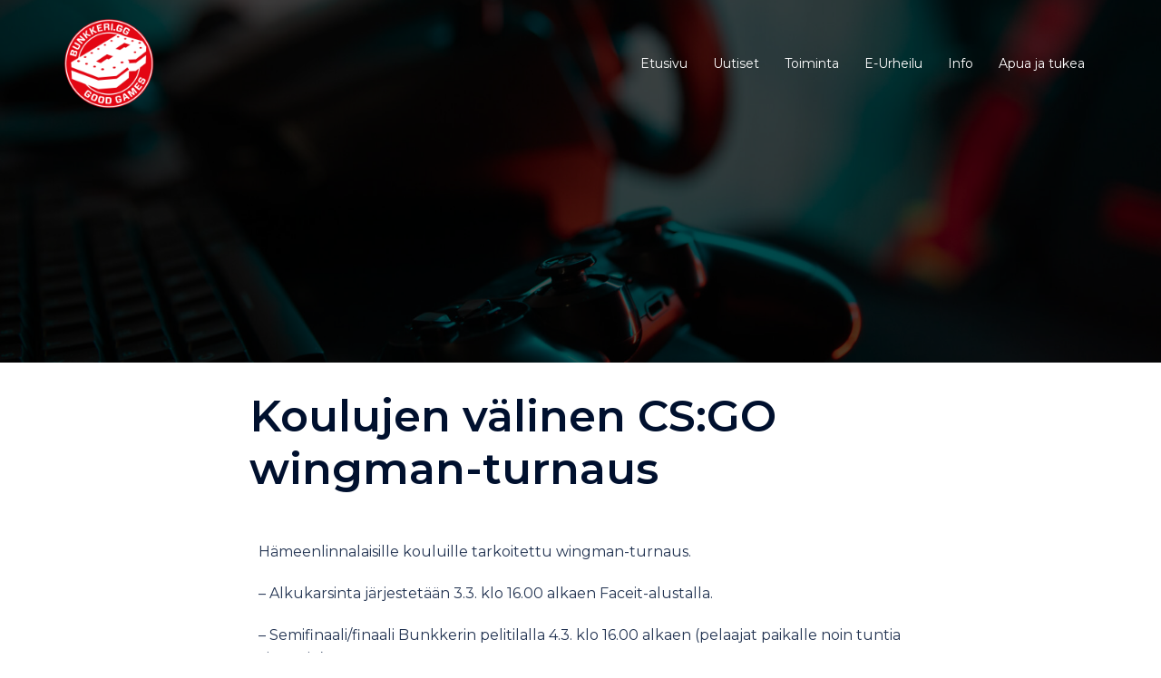

--- FILE ---
content_type: text/css
request_url: https://bunkkeri.gg/app/uploads/elementor/css/post-1555.css?ver=1726227259
body_size: 111
content:
.elementor-1555 .elementor-element.elementor-element-8dd1db7 .elementor-widget-container{transition:all 400ms;}